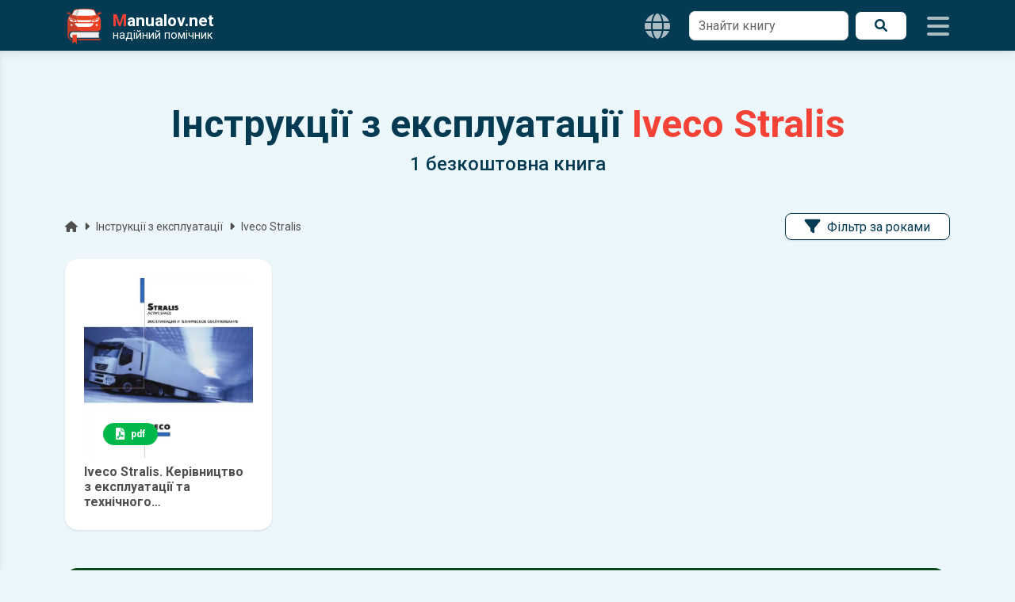

--- FILE ---
content_type: text/html; charset=UTF-8
request_url: https://manualov.net/owners.php?mark=Iveco&model=Iveco-Stralis
body_size: 7467
content:
<!DOCTYPE html>
<html lang="uk">
<head>
        <meta charset="UTF-8">

  <title>Інструкції з експлуатації Iveco Stralis | Завантажити у форматі pdf</title>

  <meta name="viewport" content="width=device-width, initial-scale=1.0">
  <meta name="description" content="Завантажити електронну книгу з експлуатації Iveco Stralis у форматі pdf.">
  <meta name="theme-color" content="#043b52">
  <meta name="google-site-verification" content="BbuScVxPiAFOFGJH8wF8vZf_WPy4bWgodRez3dEpQ0k">
  <meta name="p:domain_verify" content="c9adc87a62b128c8a442b0f8e4c507fc">

  <meta property="og:type" content="website">
  <meta property="og:title" content="Інструкції з експлуатації Iveco Stralis | Завантажити у форматі pdf">
  <meta property="og:description" content="Завантажити електронну книгу з експлуатації Iveco Stralis у форматі pdf.">
  <meta property="og:url" content="https://manualov.net/owners.php?mark=Iveco&model=Iveco-Stralis">
  <meta property="og:image" content="https://manualov.net/images/newdesign/header.jpg">
  <meta property="og:locale" content="uk_UA">

  <link rel="canonical" href="https://manualov.net/owners.php?mark=Iveco&model=Iveco-Stralis"> 
  <link rel="icon" href="/favicon.ico" type="image/x-icon">
  <link rel="apple-touch-icon" sizes="180x180" href="/images/icons/icon-192x192.png">
  <link rel="manifest" href="/manifest.json">
  <link rel="stylesheet" href="/mdb/css/swiper-bundle.min.css">
  <link rel="stylesheet" href="https://fonts.googleapis.com/css2?family=Roboto:wght@300;400;500;700&display=swap">
  <link rel="stylesheet" href="https://cdnjs.cloudflare.com/ajax/libs/font-awesome/6.0.0/css/all.min.css">
  <link rel="preload" href="/mdb/css/mdb.min.css" as="style" onload="this.onload=null;this.rel='stylesheet'"><noscript><link rel="stylesheet" href="/mdb/css/mdb.min.css"></noscript>
  <link rel="stylesheet" href="/mdb/css/style.css?361">

  <!-- Google Analytics -->
    <script async src="https://www.googletagmanager.com/gtag/js?id=UA-100949887-1"></script>
    <script>
      window.dataLayer = window.dataLayer || [];
      function gtag(){dataLayer.push(arguments);}
      gtag('js', new Date());
      gtag('config', 'UA-100949887-1');
    </script>
  <!-- Google Analytics -->
  <!-- Google Adsence -->
    <script async src="https://pagead2.googlesyndication.com/pagead/js/adsbygoogle.js?client=ca-pub-5274271452941816" crossorigin="anonymous"></script>
    <script async src="https://fundingchoicesmessages.google.com/i/pub-5274271452941816?ers=1" nonce="tr7Her6SRxetXW1nV_ARcQ"></script><script nonce="tr7Her6SRxetXW1nV_ARcQ">(function() {function signalGooglefcPresent() {if (!window.frames['googlefcPresent']) {if (document.body) {const iframe = document.createElement('iframe'); iframe.style = 'width: 0; height: 0; border: none; z-index: -1000; left: -1000px; top: -1000px;'; iframe.style.display = 'none'; iframe.name = 'googlefcPresent'; document.body.appendChild(iframe);} else {setTimeout(signalGooglefcPresent, 0);}}}signalGooglefcPresent();})();</script>
  <!-- Google Adsence -->  <link rel="alternate" hreflang="uk" href="https://manualov.net/owners.php?mark=Iveco&model=Iveco-Stralis">
  <link rel="alternate" hreflang="pl" href="https://manualov.net/pl/owners.php?mark=Iveco&model=Iveco-Stralis">
  <link rel="alternate" hreflang="x-default" href="https://manualov.net/owners.php?mark=Iveco&model=Iveco-Stralis">
  <script type="application/ld+json">
    {
      "@context": "https://schema.org",
      "@type": "BreadcrumbList",
      "itemListElement": [{
      "@type": "ListItem",
      "position": 1,
      "name": "Manualov.net",
      "item": "https://manualov.net"
      },{
      "@type": "ListItem",
      "position": 2,
      "name": "Інструкції з експлуатації автомобілів",
      "item": "https://manualov.net/owners.php"
      }
        ,{
          "@type": "ListItem",
          "position": 3,
          "name": "Інструкції з експлуатації Iveco Stralis",
          "item": "https://manualov.net/owners.php?mark=Iveco&model=Iveco-Stralis"
        }
      ]
    }
  </script>
</head>
<body class="ua">
    <header>
  	<nav id="sidenav" class="navbar brand-bg fixed-top">
  		<div class="container d-flex">
  			<a class="navbar-brand me-auto" href="https://manualov.net">
  				<img src="/images/logo.png" alt="Manualov.net" class="img-fluid" width="48" height="48">
  				<span class="d-flex flex-column ms-2 text-white">
  					<span class="m-0 fw-bold"><span class="red-text">M</span>anualov.net</span>
  					<span class="s-logo d-flex align-items-center">надійний помічник</span>
  				</span>
  			</a>

        
      <nav class="langs">
        <div class="menu__wrapp">
          <ul class="menu__list d-flex align-items-center">
            <li class="menu__item menu_drop">
              <button type="button"
                      class="menu__link icons px-4 d-flex align-items-center"
                      aria-haspopup="true"
                      aria-expanded="false">
                <i class="fas fa-globe navbaricons"></i>
              </button>
              <ul class="menu__child-wrapp" role="menu">
                <li class="menu__child-item">
                  <span class="menu__child-link nolink dark-grey-text" aria-current="page">UA</span>
                </li>
                <li class="menu__child-item">
                  <a class="menu__child-link dark-grey-text" href="https://manualov.net/pl/owners.php?mark=Iveco&model=Iveco-Stralis">PL</a>
                </li>
              </ul>
            </li>
          </ul>
        </div>
      </nav>
            
        <form action="search.php" method="get" class="needs-validation d-none d-lg-block">
          <div class="d-flex">
            <div class="form-outline bg-white border-0">
              <input type="text" id="search1" class="form-control border rounded-5" name="q" required="">
              <label class="form-label" for="search1">Знайти книгу</label>
            </div>
            <button type="submit" class="brand-light-button ms-2 px-4 rounded-5 d-flex align-items-center justify-content-center"><i class="fas fa-search"></i><span class="sr-only">Пошук</span></button>
          </div>
        </form>
  			<div class="icons d-flex align-items-center">
  				<i class="fas fa-bars ms-4 navbaricons mynavbar"></i>
  			</div>
  		</div>
  	</nav>
  	<nav class="sidenav">
      <form action="search.php" method="get" class="needs-validation">
        <div class="d-flex pe-3">
          <div class="form-outline my-4 ms-4">
            <input type="text" id="search2" class="form-control border rounded-5" name="q" required="">
            <label class="form-label" for="search2">Знайти книгу</label>
          </div>
          <button type="submit" class="brand-button my-4 mx-2 px-4 rounded-5 d-flex align-items-center justify-content-center"><i class="fas fa-search"></i><span class="sr-only">Пошук</span></button>
        </div>
      </form>
      <ul class="sidenav-menu p-0" itemscope itemtype="https://www.schema.org/SiteNavigationElement">
        <li class="hr m-0"></li>

        <li class="sidenav-item" itemprop="name">
          <a class="sidenav-link manuals-nav" href="/manuals.php" itemprop="url"><i class="fas fa-tools fa-lg me-3"></i>Ремонт</a>
        </li>
        <li class="sidenav-item" itemprop="name">
          <a class="sidenav-link owners-nav" href="/owners.php" itemprop="url"><i class="fab fa-whmcs fa-lg me-3"></i>Експлуатація</a>
        </li>
        <li class="sidenav-item" itemprop="name">
          <a class="sidenav-link electro-nav" href="/electronics.php" itemprop="url"><i class="fas fa-music fa-lg me-3"></i>Автоелектроніка</a>
        </li>
        <li class="sidenav-item" itemprop="name">
          <a class="sidenav-link spec-nav" href="/spectehnika.php" itemprop="url"><i class="fas fa-snowplow fa-lg me-3"></i>Спецтехніка</a>
        </li>
        <li class="sidenav-item" itemprop="name">
          <a class="sidenav-link garage-nav" href="/garage.php" itemprop="url"><i class="fas fa-book fa-lg me-3"></i>Література</a>
        </li>
        <li class="sidenav-item" itemprop="name">
          <a class="sidenav-link programs-nav" href="/programs.php" itemprop="url"><i class="fab fa-android fa-lg me-3"></i>Мобільні додатки</a>
        </li>
        <li class="hr m-0"></li>
        <li class="sidenav-item" itemprop="name">
          <a class="sidenav-link manuals-nav" href="/calculator.php" itemprop="url"><i class="fas fa-calculator fa-lg me-3"></i>Калькулятор розмитнення</a>
        </li>
        <li class="hr m-0"></li>
        <li class="sidenav-item" itemprop="name">
          <a class="sidenav-link reglament-nav" href="/reglament.php" itemprop="url"><i class="fas fa-fill-drip fa-lg me-3"></i>Технічне обслуговування</a>
        </li>  
        <li class="sidenav-item" itemprop="name">
          <a class="sidenav-link indicators-nav" href="/indicators.php" itemprop="url"><i class="fas fa-tachometer-alt fa-lg me-3"></i>Індикатори</a>
        </li>
        <li class="hr m-0"></li>
        <li class="sidenav-item" itemprop="name">
          <a class="sidenav-link news-nav" href="/news.php" itemprop="url"><i class="far fa-newspaper fa-lg me-3"></i>Новини</a>
        </li>
        <li class="sidenav-item" itemprop="name">
          <a class="sidenav-link blog-nav" href="/blog.php" itemprop="url"><i class="fab fa-readme fa-lg me-3"></i>Автоблог</a>
        </li>
        <li class="hr m-0"></li>
        <li class="sidenav-item" itemprop="name">
          <a class="sidenav-link drivesmart-nav" href="/drivesmart.php" itemprop="url"><i class="fas fa-globe-americas fa-lg me-3"></i>Drive Smart!</a>
        </li>
        <li class="sidenav-item" itemprop="name">
          <a class="sidenav-link advise-nav" href="/advise.php" itemprop="url"><i class="fab fa-readme fa-lg me-3"></i>Корисні поради</a>
        </li>
        <li class="hr m-0"></li>
        <li class="sidenav-item" itemprop="name">
          <a class="sidenav-link faq-nav" href="/faq.php" itemprop="url"><i class="far fa-question-circle fa-lg me-3"></i>Питання та відповіді</a>
        </li>
        <li class="sidenav-item" itemprop="name">
          <a class="sidenav-link contact-nav" href="/contact.php" itemprop="url"><i class="fas fa-envelope fa-lg me-3"></i>Контакти</a>
        </li>
        <li class="sidenav-item" itemprop="name">
          <a class="sidenav-link policy-nav" href="/policy.php" itemprop="url"><i class="fas fa-shield-alt fa-lg me-3"></i>Політика конфіденційності</a>
        </li>
        <li class="sidenav-item" itemprop="name">
          <a class="sidenav-link useragreement-nav" href="/useragreement.php" itemprop="url"><i class="fas fa-user-edit fa-lg me-3"></i>Угода з користувачем</a>
        </li>
        <li class="sidenav-item" itemprop="name">
          <a class="sidenav-link pravo-nav" href="/pravo.php" itemprop="url"><i class="fas fa-user-shield fa-lg me-3"></i>Правовласникам</a>
        </li>
      </ul>
  	</nav>
  </header>  <main>
    <div class="container top-container">
      
              <div class="stylish-text text-center py-5">
                <h1 class="display-5 font-weight-bold mb-0">Інструкції з експлуатації <span class="d-block d-lg-inline-block red-text">Iveco Stralis</span></h1>
                <div class="h4 mb-lg-0 mt-2">1 безкоштовна книга</div>
                <form action="/search.php" method="get" class="needs-validation d-lg-none mt-4 w-100">
                  <div class="d-flex">
                    <div class="form-outline bg-white border-0 w-100">
                      <input type="text" id="search3" class="form-control border rounded-5" name="q" required>
                      <label class="form-label" for="search3">Знайти книгу</label>
                    </div>
                    <button type="submit" class="brand-button mx-2 px-4 rounded-5 d-flex align-items-center justify-content-center">
                      <i class="fas fa-search"></i><span class="sr-only">Пошук</span>
                    </button>
                  </div>
                </form>
              </div>
              <div class="d-flex flex-column flex-lg-row justify-content-between">
                
        <p class="d-flex justify-content-start align-items-center small mr-auto text-truncate mb-4">
          <a class="dark-grey-text" href="/"><span class="sr-only">Головна</span><i class="fa fa-home pr-1"></i></a><i class="fas fa-caret-right px-2"></i>
          <a class="dark-grey-text text-truncate lh-1" href="owners.php">Інструкції з експлуатації</a><i class="fas fa-caret-right px-2"></i>
          <span class="dark-grey-text text-truncate lh-1">Iveco Stralis</span>
        </p>
      
                      <nav class="menu mb-4"><div class="menu__wrapp"><ul class="menu__list"><li class="menu__item menu_drop"><span class="menu__link brand-light-button rounded-5 shadow-2 px-4"><i class="fas fa-filter fa-lg me-2"></i>Фільтр за роками</span><ul class="menu__child-wrapp vmenu" style="height: 400px;">
</ul></li></ul></div></nav>
              </div>
              <div class="row">
                            <div class="col-lg-3 col-12 mb-4">
                  <div class="product d-flex flex-column rounded-7 text-center p-4 hover-zoom shadow-2 justify-content-center h-100">
                    <div class="position-relative">
                      <img
                        src="/images/pixel.gif" data-src="/images/owners/manual6706.webp" class="lazy-img img-fluid rounded-7 mx-auto" alt="Iveco Stralis. Керівництво з експлуатації та технічного обслуговування" width="225" height="300">
                      <div class="mask">
                        <div class="d-flex justify-content-start align-items-end h-100 p-3">
                          <div class="d-flex justify-content-between align-items-center w-100 mx-2">
                            <span class="badge px-3 py-2 rounded-pill bg-success"><i class="fas fa-file-pdf me-2 fa-lg"></i>pdf</span>                          </div>
                        </div>
                      </div>
                    </div>
                    <div class="product-desc d-flex flex-column mt-4 text-start mt-auto">
                      <p class="name collapse h6 fw-bold mt-2">
                        Iveco Stralis. Керівництво з експлуатації та технічного обслуговування                      </p>
                    </div>
                    <a href="downloadowners.php?id=6706" class="stretched-link">
                      <span class="sr-only">детальніше</span>
                    </a>
                  </div>
                </div>
                            </div>
                                <div class="promo-pdr mt-4">
  <div class="row">
    <div class="col-md-5 ms-auto">
      <div class="d-flex align-items-center justify-content-center h-100 flex-column flex-lg-row">
        <img src="https://testpdr.online/images/icons/icon-128x128.png" alt="Тести ПДР України" class="img-fluid my-4" width="128" height="128">
        <div class="mx-auto">
          <div class="display-3 fw-bold">Тести <span class="brand-text-light">ПДР</span></div>
          <div class="h5">місце твоєї досконалої підготовки</div>
        </div>
      </div>
    </div>
    <div class="col-md-3">
      <div class="d-flex align-items-center justify-content-center h-100">
        <a href="https://testpdr.online/" target="_blank" rel="noopener" class="brand-light-button mx-auto px-4 py-2 rounded-5 promocount d-block w-75 my-5 text-truncate" data-id="manualov-to-testpdr"><i class="fas fa-user-graduate fa-lg me-4"></i>Спробуй</a>
      </div>
    </div>
    <div class="col-md-3 me-auto d-flex align-items-center">
      <div class="text-start">
        <p><i class="far fa-circle-check fa-lg pe-2"></i>Ефективне вивчення теорії</p>
        <p><i class="far fa-circle-check fa-lg pe-2"></i>Зручна підготовка до іспиту</p>
        <p class="mb-lg-0"><i class="far fa-circle-check fa-lg pe-2"></i>Докладна статистика</p>
      </div>
    </div>
  </div>
</div>

    </div>
    <div class="sidenav-backdrop"></div>
  </main>
    <div class="scrollup"><i class="fas fa-angle-up text-white"></i></div>
  <footer class="brand-bg text-center text-white mt-4">
    <div class="footer-copyright text-center p-4">&copy; 2012-2026 <span class="red-text">M</span>anualov.net</div>
  </footer>  <script src="/mdb/js/jquery-3.6.1.min.js"></script>
<script src="/mdb/js/swiper-element-bundle.min.js"></script>
<script src="/mdb/js/star_rating-ua.js"></script>

<script>
    // SimpleScrollbar
        (function(t, e) {
            if (typeof exports === "object") {
            module.exports = e(window, document);
            } else {
            t.SimpleScrollbar = e(window, document);
            }
        })(this, function(t, e) {
            function s(t) {
            if (!Object.prototype.hasOwnProperty.call(t, "data-simple-scrollbar")) {
                Object.defineProperty(t, "data-simple-scrollbar", {
                value: new o(t)
                });
            }
            }
            function i(t, s) {
            function i(t) {
                var e = t.pageY - a;
                a = t.pageY;
                n(function() {
                s.el.scrollTop += e / s.scrollRatio;
                });
            }
            function r() {
                t.classList.remove("ss-grabbed");
                e.body.classList.remove("ss-grabbed");
                e.removeEventListener("mousemove", i);
                e.removeEventListener("mouseup", r);
            }
            var a;
            t.addEventListener("mousedown", function(s) {
                a = s.pageY;
                t.classList.add("ss-grabbed");
                e.body.classList.add("ss-grabbed");
                e.addEventListener("mousemove", i);
                e.addEventListener("mouseup", r);
                return false;
            });
            }
            function r(t) {
            this.target = t;
            this.direction = window.getComputedStyle(this.target).direction;
            this.bar = '<div class="ss-scroll">';
            this.wrapper = e.createElement("div");
            this.wrapper.setAttribute("class", "ss-wrapper");
            this.el = e.createElement("div");
            this.el.setAttribute("class", "ss-content");
            if (this.direction === "rtl") {
                this.el.classList.add("rtl");
            }
            this.wrapper.appendChild(this.el);
            while (this.target.firstChild) {
                this.el.appendChild(this.target.firstChild);
            }
            this.target.appendChild(this.wrapper);
            this.target.insertAdjacentHTML("beforeend", this.bar);
            this.bar = this.target.lastChild;
            i(this.bar, this);
            this.moveBar();
            this.el.addEventListener("scroll", this.moveBar.bind(this));
            this.el.addEventListener("mouseenter", this.moveBar.bind(this));
            this.target.classList.add("ss-container");
            var s = window.getComputedStyle(t);
            if (s.height === "0px" && s["max-height"] !== "0px") {
                t.style.height = s["max-height"];
            }
            }
            function a() {
            var t = e.querySelectorAll("*[ss-container]");
            for (var i = 0; i < t.length; i++) {
                s(t[i]);
            }
            }
            var n = t.requestAnimationFrame || t.setImmediate || function(t) {
            return setTimeout(t, 0);
            };
            r.prototype = {
            moveBar: function() {
                var t = this.el.scrollHeight;
                var e = this.el.clientHeight;
                var s = this;
                this.scrollRatio = e / t;
                var i = s.direction === "rtl";
                var r = i ? s.target.clientWidth - s.bar.clientWidth + 18 : -1 * (s.target.clientWidth - s.bar.clientWidth);
                n(function() {
                if (s.scrollRatio >= 1) {
                    s.bar.classList.add("ss-hidden");
                } else {
                    s.bar.classList.remove("ss-hidden");
                    s.bar.style.cssText =
                    "height:" + Math.max(100 * s.scrollRatio, 10) + "%; top:" +
                    (s.el.scrollTop / t * 100) + "%;right:" + r + "px;";
                }
                });
            }
            };
            e.addEventListener("DOMContentLoaded", a);
            r.initEl = s;
            r.initAll = a;
            var o = r;
            return o;
        });
    // SimpleScrollbar
    // lazy-img
        document.addEventListener('DOMContentLoaded', function () {
            var lazyImages = [].slice.call(document.querySelectorAll('img.lazy-img[data-src]'));

            if ('IntersectionObserver' in window) {
                var observer = new IntersectionObserver(function (entries, obs) {
                entries.forEach(function (entry) {
                    if (entry.isIntersecting) {
                    var img = entry.target;
                    var src = img.getAttribute('data-src');
                    if (src) {
                        img.src = src;
                        img.removeAttribute('data-src');
                        img.classList.remove('lazy-img');
                    }
                    obs.unobserve(img);
                    }
                });
                }, {
                rootMargin: '200px 0px', // підвантажувати трохи наперед
                threshold: 0.01
                });

                lazyImages.forEach(function (img) {
                observer.observe(img);
                });
            } else {
                // fallback на scroll/resize (можна використати попередній варіант)
            }
        });
    // lazy-img
    // основна логіка після готовності DOM
        document.addEventListener('DOMContentLoaded', function() {
            // Swiper
                function initSwiper(selector, params) {
                var nodes = document.querySelectorAll(selector);
                nodes.forEach(function(swiperEl) {
                    Object.assign(swiperEl, params);
                    if (typeof swiperEl.initialize === 'function') {
                    swiperEl.initialize();
                    }
                });
                }

                initSwiper('.swiper-carusel-repair', {
                slidesPerView: 2,
                spaceBetween: 30,
                breakpoints: {
                    768: { slidesPerView: 3 },
                    1024: { slidesPerView: 4 },
                    1200: { slidesPerView: 5 }
                }
                });

                initSwiper('.swiper-carusel-repair-4', {
                slidesPerView: 2,
                spaceBetween: 30,
                breakpoints: {
                    768: { slidesPerView: 3 },
                    1024: { slidesPerView: 4 },
                    1200: { slidesPerView: 4 }
                }
                });

                initSwiper('.swiper-carusel-owners', {
                slidesPerView: 1,
                spaceBetween: 30,
                breakpoints: {
                    768: { slidesPerView: 2 },
                    1024: { slidesPerView: 3 },
                    1200: { slidesPerView: 3 }
                }
                });

                initSwiper('.swiper-carusel-owners-4', {
                slidesPerView: 1,
                spaceBetween: 30,
                breakpoints: {
                    768: { slidesPerView: 2 },
                    1024: { slidesPerView: 3 },
                    1200: { slidesPerView: 4 }
                }
                });

                initSwiper('.swiper-carusel-apps', {
                slidesPerView: 1,
                spaceBetween: 30,
                breakpoints: {
                    768: { slidesPerView: 2 },
                    1024: { slidesPerView: 3 },
                    1200: { slidesPerView: 3 }
                }
                });


                initSwiper('.swiper-carusel-indicators', {
                slidesPerView: 2,
                spaceBetween: 30,
                breakpoints: {
                    768: { slidesPerView: 4 },
                    1024: { slidesPerView: 6 },
                    1200: { slidesPerView: 6 }
                }
                });

                initSwiper('.swiper-carusel-news-cat', {
                slidesPerView: 2,
                spaceBetween: 30,
                breakpoints: {
                    768: { slidesPerView: 4 },
                    1024: { slidesPerView: 6 },
                    1200: { slidesPerView: 6 }
                }
                });

                initSwiper('.swiper-carusel-news', {
                slidesPerView: 1,
                spaceBetween: 30,
                breakpoints: {
                    768: { slidesPerView: 4 },
                    1024: { slidesPerView: 4 },
                    1200: { slidesPerView: 4 }
                }
                });

                initSwiper('.swiper-carusel-blog', {
                slidesPerView: 1,
                spaceBetween: 30,
                breakpoints: {
                    768: { slidesPerView: 3 },
                    1024: { slidesPerView: 3 },
                    1200: { slidesPerView: 3 }
                }
                });

            // Swiper
            // left menu (sidenav)
                if (window.jQuery) {
                (function($) {
                    $('.mynavbar').on('click', function() {
                    $('.sidenav').css('transform', 'translateX(0%)');
                    if ($('.sidenav-backdrop').css('display') === 'none') {
                        $('.sidenav-backdrop').removeAttr('style');
                    }
                    $('.sidenav-backdrop').addClass('back-shadow');
                    });

                    $('.sidenav-backdrop').on('click', function() {
                    $('.sidenav').css('transform', 'translateX(-100%)');
                    $('.sidenav-backdrop').removeClass('back-shadow');
                    });
                })(jQuery);
                }
            // left menu (sidenav)
            // accordion
                (function() {
                var acc = document.getElementsByClassName("accordion");
                for (var i = 0; i < acc.length; i++) {
                    acc[i].addEventListener("click", function() {
                    this.classList.toggle("active");
                    var panel = this.nextElementSibling;
                    if (panel.style.maxHeight) {
                        panel.style.maxHeight = null;
                    } else {
                        panel.style.maxHeight = panel.scrollHeight + "px";
                    }
                    });
                }
                })();
            // accordion
            // SimpleScrollbar init for containers
                (function() {
                var scrollSelectors = [".sidenav", ".myscroll", ".vmenu"];
                scrollSelectors.forEach(function(selector) {
                    var el = document.querySelector(selector);
                    if (el) {
                    SimpleScrollbar.initEl(el);
                    }
                });
                })();
            // SimpleScrollbar init for containers
            // scrollup
                if (window.jQuery) {
                (function($) {
                    $(window).on('scroll', function() {
                    if ($(window).scrollTop() > 200) {
                        $('.scrollup').addClass('show');
                    } else {
                        $('.scrollup').removeClass('show');
                    }
                    });

                    $('.scrollup').on('click', function() {
                    window.scrollTo({
                        top: 0,
                        behavior: 'smooth'
                    });
                    return false;
                    });
                })(jQuery);
                }
            // scrollup
            // input / textarea active class
                if (window.jQuery) {
                (function($) {
                    $(document).on('input change', 'input, textarea', function() {
                    if ($.trim($(this).val()).length) {
                        $(this).addClass('active');
                    } else {
                        $(this).removeClass('active');
                    }
                    });
                })(jQuery);
                }
            // input / textarea active class
            // btn-close
                if (window.jQuery) {
                (function($) {
                    $(document).on('click', '.btn-close', function(e) {
                    e.preventDefault();
                    var $m = $(this).closest('.modal');
                    var isInform = $m.hasClass('inform');

                    $m.stop(true, true).fadeOut(200, function() {
                        $m.removeClass('show');
                        if (isInform) {
                        location.reload();
                        }
                    });

                    $('.sidenav-backdrop').stop(true, true).fadeOut(200, function() {
                        $(this).removeClass('back-shadow');
                    });
                    });
                })(jQuery);
                }
            // btn-close
            // promo
                $(".promocount").click(function() { 
                    $.post('myrequire/myrequest.php',{'type': 'promocount', 'subtype': $(this).attr('data-id')})
                });
            // promo
            // колонки однакової висоти
                function updateLeftHeight() {
                if (!window.jQuery) return;
                var $right = $('#rightdiv');
                var $left = $('#leftdiv');
                if ($right.length && $left.length) {
                    $left.height($right.outerHeight());
                }
                }

                updateLeftHeight();
                window.addEventListener('load', updateLeftHeight);
                window.addEventListener('resize', updateLeftHeight);
            // колонки однакової висоти
            // меню випадаюче
                $('.menu_drop').on('click', function (e) {
                    e.stopPropagation();

                    // закрити всі інші відкриті меню
                    $('.menu__child-wrapp').removeClass('dropped');

                    // відкрити тільки меню всередині поточного menu_drop
                    $(this).find('.menu__child-wrapp').addClass('dropped');
                });

                $(document).on('mouseup', function (e) {
                    var $openedMenus = $('.menu__child-wrapp.dropped');

                    if (!$openedMenus.is(e.target) && $openedMenus.has(e.target).length === 0) {
                        $openedMenus.removeClass('dropped');
                    }
                });

            // меню випадаюче
        });
    // основна логіка після готовності DOM
</script>
</body>
</html>


--- FILE ---
content_type: text/html; charset=utf-8
request_url: https://www.google.com/recaptcha/api2/aframe
body_size: 266
content:
<!DOCTYPE HTML><html><head><meta http-equiv="content-type" content="text/html; charset=UTF-8"></head><body><script nonce="pncXxqDYQRPwi3beS3usMw">/** Anti-fraud and anti-abuse applications only. See google.com/recaptcha */ try{var clients={'sodar':'https://pagead2.googlesyndication.com/pagead/sodar?'};window.addEventListener("message",function(a){try{if(a.source===window.parent){var b=JSON.parse(a.data);var c=clients[b['id']];if(c){var d=document.createElement('img');d.src=c+b['params']+'&rc='+(localStorage.getItem("rc::a")?sessionStorage.getItem("rc::b"):"");window.document.body.appendChild(d);sessionStorage.setItem("rc::e",parseInt(sessionStorage.getItem("rc::e")||0)+1);localStorage.setItem("rc::h",'1768846081101');}}}catch(b){}});window.parent.postMessage("_grecaptcha_ready", "*");}catch(b){}</script></body></html>

--- FILE ---
content_type: application/javascript; charset=utf-8
request_url: https://fundingchoicesmessages.google.com/f/AGSKWxUbsa0L4Uaw4J2PeNbs0R4luoox_ZeVu2txDQxy7xIyzpTgZOoSsTfA7Zm24fqgWQhvRv-g-XVHEfHQUBwEWXU5YNCzFzpZPXCgqRLrFNNHhEbkBEtzB6CR1wHOHoDnl_7Y4CWNQcxX3I9vOJaw_jSQHdGQY-NqxAw9BtSziflyJULZTNJXTB0f6Dek/_.lazyload-ad./doubleclick.swf/img-advert-/adPlaceholder./showadcode2.
body_size: -1289
content:
window['08cb9486-1406-4dfc-b8d7-33a90573ad24'] = true;